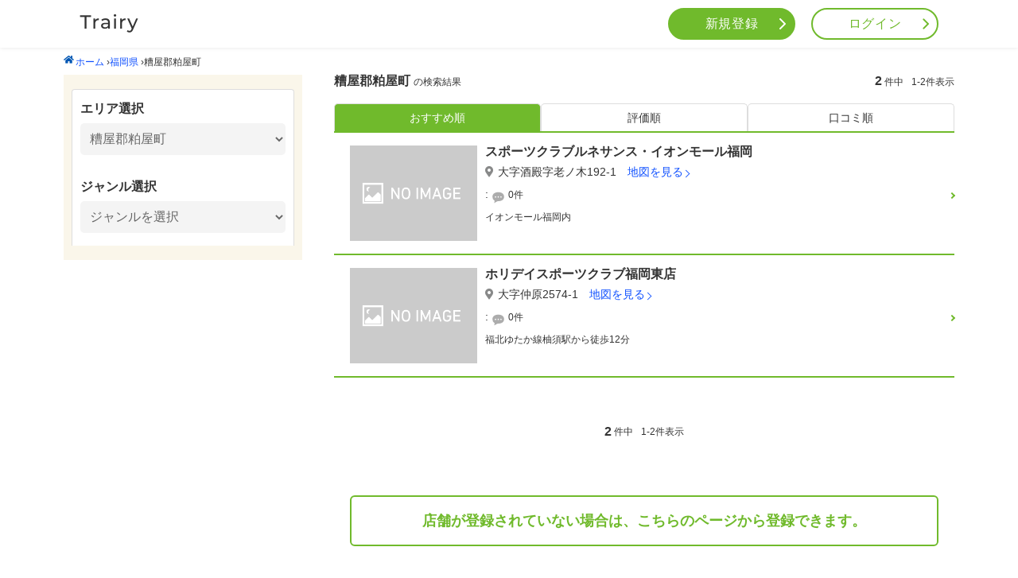

--- FILE ---
content_type: text/html; charset=utf-8
request_url: https://trairy.jp/fukuoka/40349
body_size: 4603
content:
<!DOCTYPE html>
<html lang="ja">
<head>
  <meta charset="utf-8">
<title>糟屋郡粕屋町の店舗おすすめ人気店 - Trairy</title>
<meta name="description" content="トレーニングやダイエットで失敗したくない人のためのサイト「Trairy（トレーリー）」は糟屋郡粕屋町の店舗情報2件を掲載中。詳しい店舗情報・ユーザーの口コミ・写真などをもとにあなたに合ったお店を探すことができます。">
<link rel="canonical" href="https://trairy.jp/fukuoka/40349">
<meta property="og:site_name" content="Trairy">
<meta property="og:title" content="糟屋郡粕屋町の店舗おすすめ人気店">
<meta property="og:description" content="トレーニングやダイエットで失敗したくない人のためのサイト「Trairy（トレーリー）」は糟屋郡粕屋町の店舗情報2件を掲載中。詳しい店舗情報・ユーザーの口コミ・写真などをもとにあなたに合ったお店を探すことができます。">
<meta property="og:type" content="website">
<meta property="og:url" content="https://trairy.jp/fukuoka/40349">
<meta property="og:locale" content="ja_JP">

  <meta http-equiv="X-UA-Compatible" content="IE=edge">
  <meta name="format-detection" content="telephone=no">
  <meta name="viewport" content="width=device-width, initial-scale=1.0">
  <!--  user.html-->
  <meta name="csrf-param" content="authenticity_token" />
<meta name="csrf-token" content="sQMjXsJ6OBXnuH46IkI5G8I5c3veMEHzzLzBtDepv5EmuF29Mkndsy/zConTIZc3KGcbNDdFpIWZhp3XsIFDPA==" />
  
  <link rel="stylesheet" media="all" href="/assets/user-116d519c27e734c123388e1cd4b90703cc4067f5bd4c7a93d65029e4a33b317d.css" data-turbolinks-track="reload" />
  <script src="/assets/user-18fb5dcdb84bb78cae48f3ce5379642b339514487f4b0c2d14864e0ad3cbb33c.js" data-turbolinks-track="reload"></script>
  <!--  ヘッダー表示 -->
   <script data-ad-client="ca-pub-6585956638436058" async src="https://pagead2.googlesyndication.com/pagead/js/adsbygoogle.js"></script>

 <!-- Global site tag (gtag.js) - Google Analytics -->
<script async src="https://www.googletagmanager.com/gtag/js?id=UA-158894993-1"></script>
<script>
window.dataLayer = window.dataLayer || [];
function gtag(){dataLayer.push(arguments);}
gtag('js', new Date());

gtag('config', 'UA-158894993-1');
</script>

<script>
document.addEventListener('turbolinks:load', function () {

  var ads = document.querySelectorAll('.adsbygoogle');

  if (ads.length > 0) {
    ads.forEach(function (ad) {
      if (ad.firstChild) {
        ad.removeChild(ad.firstChild);
      }
      window.adsbygoogle = window.adsbygoogle || [];
      window.adsbygoogle.push({});
    });
  }
});
</script>

    
    

</head>

<body>
  <div id="wrapper">
    <header id="header" class="header">
  <div class="header-inner">
    <div class="logo-title">
      <a class="logo-img" href="/"><img alt="Trairy" class="title-logo-img" src="/assets/trairy-logo-35858c5dd63ba01f209ff87cd994bd57096cf5660e1e6657387b3475a4ef6d49.png" /></a>
    </div>
    <nav class="nav">
        <ul class="menu pc-tab-layout">
          <li class="nav-item">
            <a class="link-signup" href="/signup">新規登録</a>
          </li>
          <li class="nav-item">
            <a class="link-login" href="/login">ログイン</a>
          </li>
        </ul>

      <div class="sp-layout">
        <button class="menu-trigger" id="menu-trigger">
          <span></span>
          <span></span>
          <span></span>
        </button>
        <div class="sp-menu">
            <div class="sp-menu-logo">
              trairy
                <a class="home-link" href="/#header"><img alt="Trairy" class="title-logo-img" src="/assets/trairy-logo-35858c5dd63ba01f209ff87cd994bd57096cf5660e1e6657387b3475a4ef6d49.png" /></a>
            </div>

          <div class="sp-menu-wrap">
              <ul class="sp-menu-btn">
                <li class="sp-nav-item">
                  <a class="link-signup" href="/signup">新規会員登録</a>
                </li>
                <li class="sp-nav-item">
                  <a class="link-login" href="/login">ログイン</a>
                </li>
              </ul>
            <ul class="sp-menu-list">
                <li class="sp-menu-item">
                  <a href="/#area-content">エリアから探す</a>
                </li>
                <li class="sp-menu-item">
                  <a href="/#area-genre">ジャンルから探す</a>
                <li>
                <li class="sp-menu-item">
                  <a href="/#area-review">新着口コミをみる</a>
                </li>
            </ul>
          </div>
          <div class="sp-menu-ad">
          </div>
        </div>
      </div>

    </nav>
  </div>
</header>

    <!--  ボディー表示 -->
    
          <h1 style="display: none;">糟屋郡粕屋町の店舗おすすめ人気店</h1>


<script type="application/ld+json">
  {
   "@context": "http://schema.org",
   "@type": "BreadcrumbList",
   "itemListElement": [
     {
       "@type": "ListItem",
       "position": "1",
       "item": {
         "@id": "https://example.jp/",
         "name": "<img src='/icon-home.svg' style='margin-right: 2px; margin-bottom: 2px;'>ホーム"
       }
     },
     {
       "@type": "ListItem",
       "position": "2",
       "item": {
         "@id": "https://example.jp/fukuoka",
         "name": "福岡県"
       }
     },
     {
       "@type": "ListItem",
       "position": "3",
       "item": {
         "@id": "https://example.jp/fukuoka/40349",
         "name": "糟屋郡粕屋町"
       }
     }
   ]
 }
 </script>
<main id="prefecture-page">
  <div id="pankuzu" class="breadcrumbs"><a href="/"><img src='/icon-home.svg' style='margin-right: 2px; margin-bottom: 2px;'>ホーム</a> &rsaquo;<a href="/fukuoka">福岡県</a> &rsaquo;<span class="current">糟屋郡粕屋町</span></div>
  <div class="contents-wrap">
    <div class="search-wrap">
      <div class="area-select common-select">
        <p class="title">エリア選択</p>
        <div class="select-option">
        <select name="city" id="city" onchange="window.location.assign(&#39;/&#39;+this.value);"><option value="">市区町村を選択</option><option value="fukuoka/40101">北九州市門司区</option>
<option value="fukuoka/40103">北九州市若松区</option>
<option value="fukuoka/40105">北九州市戸畑区</option>
<option value="fukuoka/40106">北九州市小倉北区</option>
<option value="fukuoka/40107">北九州市小倉南区</option>
<option value="fukuoka/40108">北九州市八幡東区</option>
<option value="fukuoka/40109">北九州市八幡西区</option>
<option value="fukuoka/40131">福岡市東区</option>
<option value="fukuoka/40132">福岡市博多区</option>
<option value="fukuoka/40133">福岡市中央区</option>
<option value="fukuoka/40134">福岡市南区</option>
<option value="fukuoka/40135">福岡市西区</option>
<option value="fukuoka/40136">福岡市城南区</option>
<option value="fukuoka/40137">福岡市早良区</option>
<option value="fukuoka/40202">大牟田市</option>
<option value="fukuoka/40203">久留米市</option>
<option value="fukuoka/40204">直方市</option>
<option value="fukuoka/40205">飯塚市</option>
<option value="fukuoka/40206">田川市</option>
<option value="fukuoka/40207">柳川市</option>
<option value="fukuoka/40211">筑後市</option>
<option value="fukuoka/40213">行橋市</option>
<option value="fukuoka/40214">豊前市</option>
<option value="fukuoka/40215">中間市</option>
<option value="fukuoka/40216">小郡市</option>
<option value="fukuoka/40217">筑紫野市</option>
<option value="fukuoka/40218">春日市</option>
<option value="fukuoka/40219">大野城市</option>
<option value="fukuoka/40220">宗像市</option>
<option value="fukuoka/40221">太宰府市</option>
<option value="fukuoka/40223">古賀市</option>
<option value="fukuoka/40224">福津市</option>
<option value="fukuoka/40225">うきは市</option>
<option value="fukuoka/40227">嘉麻市</option>
<option value="fukuoka/40228">朝倉市</option>
<option value="fukuoka/40229">みやま市</option>
<option value="fukuoka/40230">糸島市</option>
<option value="fukuoka/40341">糟屋郡宇美町</option>
<option value="fukuoka/40342">糟屋郡篠栗町</option>
<option value="fukuoka/40344">糟屋郡須惠町</option>
<option value="fukuoka/40345">糟屋郡新宮町</option>
<option selected="selected" value="fukuoka/40349">糟屋郡粕屋町</option>
<option value="fukuoka/40382">遠賀郡水巻町</option>
<option value="fukuoka/40383">遠賀郡岡垣町</option>
<option value="fukuoka/40384">遠賀郡遠賀町</option>
<option value="fukuoka/40401">鞍手郡小竹町</option>
<option value="fukuoka/40402">鞍手郡鞍手町</option>
<option value="fukuoka/40421">嘉穂郡桂川町</option>
<option value="fukuoka/40447">朝倉郡筑前町</option>
<option value="fukuoka/40448">朝倉郡東峰村</option>
<option value="fukuoka/40503">三井郡大刀洗町</option>
<option value="fukuoka/40522">三潴郡大木町</option>
<option value="fukuoka/40601">田川郡香春町</option>
<option value="fukuoka/40602">田川郡添田町</option>
<option value="fukuoka/40604">田川郡糸田町</option>
<option value="fukuoka/40605">田川郡川崎町</option>
<option value="fukuoka/40609">田川郡赤村</option>
<option value="fukuoka/40610">田川郡福智町</option>
<option value="fukuoka/40621">京都郡苅田町</option>
<option value="fukuoka/40625">京都郡みやこ町</option>
<option value="fukuoka/40642">築上郡吉富町</option>
<option value="fukuoka/40647">築上郡築上町</option>
<option value="fukuoka/40210">八女市</option>
<option value="fukuoka/40212">大川市</option>
<option value="fukuoka/40226">宮若市</option>
<option value="fukuoka/40231">那珂川市</option>
<option value="fukuoka/40305">筑紫郡那珂川町</option>
<option value="fukuoka/40343">糟屋郡志免町</option>
<option value="fukuoka/40348">糟屋郡久山町</option>
<option value="fukuoka/40381">遠賀郡芦屋町</option>
<option value="fukuoka/40544">八女郡広川町</option>
<option value="fukuoka/40608">田川郡大任町</option>
<option value="fukuoka/40646">築上郡上毛町</option></select>
        </div>
      </div>
      <div class="genre-select common-select">
        <p class="title">ジャンル選択</p>
        <select name="" id="" onchange="window.location.assign(&#39;/&#39;+this.value);"><option value="">ジャンルを選択</option><option value="fukuoka/40349/genreList/gym">ジム</option>
<option value="fukuoka/40349/genreList/yoga">ヨガスタジオ</option>
<option value="fukuoka/40349/genreList/fight">格闘技ジム</option>
<option value="fukuoka/40349/genreList/stretch">ストレッチジム</option></select>
      </div>
    </div>
    <div class="result-wrap">
      <div class="search-result-number-wrap">
  <p class="text">
    <span class="prefecture-name">
      糟屋郡粕屋町
    </span>の検索結果</p>
  <p class="search-result-number">
  </p>
  <p class="search-number">
  <span class="text-bold">2</span>件中<span class="text-bold">1-2</span>件表示
  </p>
</div>

      <div class="stores-wrap">
        <ul class="order-type">
  <li class="active">
    <a href="/fukuoka/40349">おすすめ順</a>
  </li>
  <li class="">
    <a href="/fukuoka/40349?order=evaluation">
    評価順
</a>  </li>
  <li class="">
    <a href="/fukuoka/40349?order=reviews">
      口コミ順
</a>  </li>
</ul>
        <div class="stores-list-wrap">
  <ul class="stores-list">
      <li class="each-store">
      <div class="store_name_block_sp">
        <p class="store-name">
          <a href="/fukuoka/40349/933">スポーツクラブルネサンス・イオンモール福岡</a>
        </p>
        <p class="address"><i class="fas fa-map-marker-alt"></i>大字酒殿字老ノ木192-1 <a href="/fukuoka/40349/933/map">地図を見る</a></p>
      </div>
        <div class="store-contents-wrap">
          <div class="store-contents-left">
            <div class="store-img">
              <img class="preview_img" src="/assets/no-store-69fb9c0036fc0459ade88e40362eddaf9c5ed51ae7490b79ad18c5ff6b8ef228.png" />
            </div>
          </div>

          <div class="store-contents-right">
            <p class="store-name">
              <a href="/fukuoka/40349/933">スポーツクラブルネサンス・イオンモール福岡</a>
            </p>
            <p class="address"><i class="fas fa-map-marker-alt"></i>大字酒殿字老ノ木192-1 <a href="/fukuoka/40349/933/map">地図を見る</a></p>
            <div class="stars-and-review">
              
              <p class="store-review-number"> :
                <a href="/fukuoka/40349/933/review">0件</a>
              </p>
            </div>
            <p class="from-station">イオンモール福岡内</p>
          </div>
        </div>
      </li>
      <li class="each-store">
      <div class="store_name_block_sp">
        <p class="store-name">
          <a href="/fukuoka/40349/2507">ホリデイスポーツクラブ福岡東店</a>
        </p>
        <p class="address"><i class="fas fa-map-marker-alt"></i>大字仲原2574-1 <a href="/fukuoka/40349/2507/map">地図を見る</a></p>
      </div>
        <div class="store-contents-wrap">
          <div class="store-contents-left">
            <div class="store-img">
              <img class="preview_img" src="/assets/no-store-69fb9c0036fc0459ade88e40362eddaf9c5ed51ae7490b79ad18c5ff6b8ef228.png" />
            </div>
          </div>

          <div class="store-contents-right">
            <p class="store-name">
              <a href="/fukuoka/40349/2507">ホリデイスポーツクラブ福岡東店</a>
            </p>
            <p class="address"><i class="fas fa-map-marker-alt"></i>大字仲原2574-1 <a href="/fukuoka/40349/2507/map">地図を見る</a></p>
            <div class="stars-and-review">
              
              <p class="store-review-number"> :
                <a href="/fukuoka/40349/2507/review">0件</a>
              </p>
            </div>
            <p class="from-station">福北ゆたか線柚須駅から徒歩12分</p>
          </div>
        </div>
      </li>
  </ul>
  <p class="search-number search-number-bottom">
  <span class="text-bold">2</span>件中<span class="text-bold">1-2</span>件表示
  </p>
  <div class="d-flex justify-content-center mt-2 pb-2">
    
  </div>
  <div class="for-not-store-register">
    <a class="for-not-store-register__button" href="/store_owner/new">
      店舗が登録されていない場合は、<br class="br-break">こちらのページから登録できます。
</a>  </div>
  <div class="">
    <!-- ディスプレイ横長（Trairy) -->
<ins class="adsbygoogle"
     style="display:block"
     data-ad-client="ca-pub-6585956638436058"
     data-ad-slot="1415894612"
     data-ad-format="auto"
     data-full-width-responsive="true"></ins>
  </div>
</div>

      </div>
    </div>
  </div>
</main>


    <footer id="footer" class="footer">
  <a href="#header" id="scroll-top" class="scroll-top">トップへ戻る</a>
  <div class="footer-inner">
    <ul class="menu">
      <li><a class="menu-link" href="/signup">新規ユーザー登録</a></li>
      <li><a class="menu-link" href="/store_owner/new">新規店舗登録</a></li>
      <li><a class="menu-link" href="/documents/privacy">プライバシーポリシー</a></li>
      <li><a class="menu-link" href="https://trairy.jp/media/disclaimer/">免責事項</a></li>
      <li><a class="menu-link" href="/documents/help">ヘルプ</a></li>
      <li><a href="https://uocc.co.jp/" class="menu-link">運営会社</a></li>
      <li><a href="https://1lejend.com/stepmail/kd.php?no=bEvuuylTw" class="menu-link">お問い合わせ</a></li>
      <li><a href="https://trairy.jp/media/" target="_blank" class="menu-link">Trairyメディア</a></li>
    </ul>

        <a class="logo" href="/">Trairy</a>
    <small class="copy-right">&copy;Copyright Trairy 2026 All right reserverd</small>
  </div>
</footer>

  </div>
</body>
</html>

--- FILE ---
content_type: text/html; charset=utf-8
request_url: https://www.google.com/recaptcha/api2/aframe
body_size: 268
content:
<!DOCTYPE HTML><html><head><meta http-equiv="content-type" content="text/html; charset=UTF-8"></head><body><script nonce="v3tRvl_jNxzIuWz7tP347w">/** Anti-fraud and anti-abuse applications only. See google.com/recaptcha */ try{var clients={'sodar':'https://pagead2.googlesyndication.com/pagead/sodar?'};window.addEventListener("message",function(a){try{if(a.source===window.parent){var b=JSON.parse(a.data);var c=clients[b['id']];if(c){var d=document.createElement('img');d.src=c+b['params']+'&rc='+(localStorage.getItem("rc::a")?sessionStorage.getItem("rc::b"):"");window.document.body.appendChild(d);sessionStorage.setItem("rc::e",parseInt(sessionStorage.getItem("rc::e")||0)+1);localStorage.setItem("rc::h",'1769023694868');}}}catch(b){}});window.parent.postMessage("_grecaptcha_ready", "*");}catch(b){}</script></body></html>